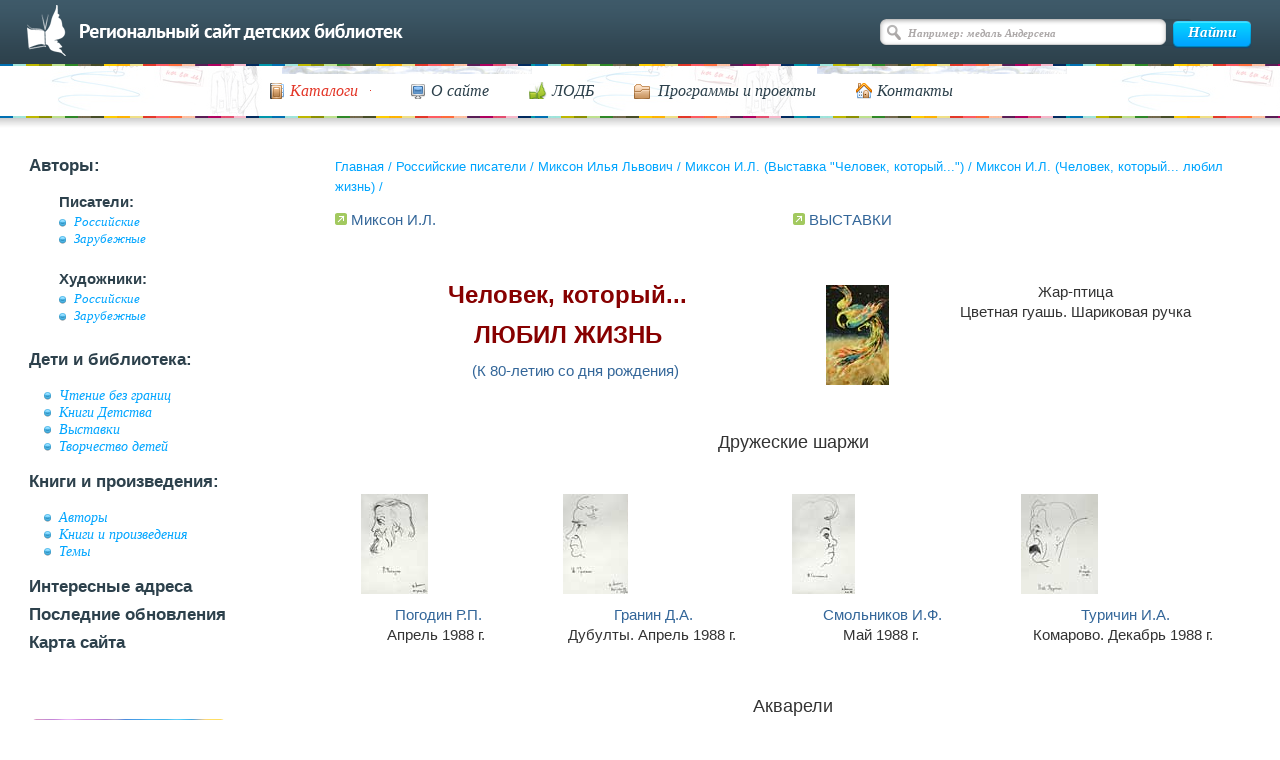

--- FILE ---
content_type: text/html; charset=UTF-8
request_url: https://deti.spb.ru/writers_rus/mixon_i_l/the_man/liv/
body_size: 4759
content:
<!DOCTYPE html>
<html>
<head>
	<meta charset="utf-8">
	<title>Миксон И.Л. (Человек, который... любил жизнь)</title>
	<meta name="description" content="">
	<meta name="keywords" content="">
    <meta name="sputnik-verification" content="eRtZzEMKquCN9DEI">
	<meta name="proculture-verification" content="803d861dd2329331893b0204c753a8bb" />
	<link rel="icon" href="/favicon.ico" type="image/x-icon">
	<!-- <link rel="stylesheet" type="text/css" href="/css/1.css" /> -->
	<link rel="stylesheet" type="text/css" href="/css/main.css"/>
	<link rel="stylesheet" type="text/css" href="/css/ks.css"/>
	<link rel="stylesheet" type="text/css" href="/js/fotorama-4.6.4/fotorama.css"/>
	<link rel="stylesheet" type="text/css" media="print" href="/css/print.css" />
	<link rel="stylesheet" type="text/css" href="/css/jquery-ui-1.9.2.custom.css" />
	<link rel="shortcut icon" href="/favicon.ico" type="image/x-icon">
	<script type="text/javascript" language="JavaScript" src="/js/jquery-1.9.0.min.js"></script>
	<script type="text/javascript" language="JavaScript" src="/js/flowplayer/flowplayer-3.2.11.min.js"></script>
	<script type="text/javascript" language="JavaScript" src="/js/flowplayer/jquery.flowplayer.js"></script>
	<script type="text/javascript" language="JavaScript" src="/js/jquery-ui-1.9.2.custom.min.js"></script>
	<script type="text/javascript" language="JavaScript" src="/js/image.js"></script>
	<script type="text/javascript" language="JavaScript" src="/js/pages.js"></script>

	<script type="text/javascript" src="/js/ajax.js?v=1"></script>

	<script type="text/javascript" src="/js/main.js?v=1"></script>
	
	<script type="text/javascript" src="/js/fotorama-4.6.4/fotorama.js"></script>

	<script src="https://api-maps.yandex.ru/2.1.72/?lang=ru_RU" type="text/javascript"></script>



	<script type="text/javascript" language="JavaScript" src="/js/jquery.validate.min.js"></script>
	<script src="https://culturaltracking.ru/static/js/spxl.js?pixelId=6890" data-pixel-id="6890"></script>




	
</head>
<body>
<div id="wrapper" class="wrapper-new">




<!--div id="header">
<h1><a href="/">Региональный сайт детских библиотек</a></h1>
</div>
<noindex>
<div id="search_form">
<form method="get" action="/search/">
<table width="100%" cellspacing="0" cellpadding="0">
<tr>
<td style="padding-right:13px;"><label for="q" accesskey="4">ПОИСК:</label></td>
<td width="100%"><input id="q" name="q" /></td>
<td style="padding-left:13px;"><input type="image" src="/i/search.gif" alt="Искать!" /></td>
</tr>
</table>
</form>
</div>
</noindex>
<div style="clear:both; font-size:1px;">&nbsp;</div-->

<div id="headerWrap" class="header-new">
    <div id="header">
        <div id="topLine">
            <a class="back-to-main" href="/"></a>

                            <div id="search">
                    <form action="/search/" method="get" name="searchForm">
                        <input type="text" class="searchInput" value="Например: медаль Андерсена" name="q">
                        <input type="submit" class="searchButton" value="Найти">
                    </form>
                </div>
            
            <!-- /#search -->
        </div>
        <!-- /#topLine -->
    </div>
    <!-- /#header -->
    <div id="sliderWrap">
        <div id="navigation">
            <ul id="nav">
                <li>
                <a href="#"><span class="ico-cat"><em class="ico-arrow">Каталоги</em></span></a>
                <ul style="visibility: hidden;">
                    <li><a href="/authors/">Авторы</a></li>
                    <li><a href="/catalog/">Темы</a></li>
                    <li><a href="https://opac.lodbspb.ru">Каталог ЛОДБ</a></li>
                </ul>
                </li>
                <li><a href="/declaraciya/"><span class="ico-site">О сайте</span></a></li>
                <li><a href="/addresses/lodb/"><span class="ico-lodb">ЛОДБ</span></a></li>
                <li><a href="/bez_granits/"><span class="ico-prog">Программы и проекты</span></a></li>
                <li><a href="/declaraciya/#contacts"><span class="ico-cont">Контакты</span></a></li>
            </ul>
            <div class="cleaner">
                <!-- -->
            </div>
        </div>
    </div>
    <!-- /#sliderWrap -->
</div>

<div id="content" class="content-new">




<table width="100%" cellspacing="0" cellpadding="0" id="maintable" border="0">
<tr>
<td width="25%" style="vertical-align:top">
<noindex>
<div id="menu" class="sidebar">
    <ul>
        <li>Авторы:
            <ul>
                <li class="sub">Писатели:
                    <ul>
                        <li><a href="/writers_rus/">Российские</a></li>
                        <li><a href="/writers_for/">Зарубежные</a></li>
                    </ul>
                </li>
                <li class="sub">Художники:
                    <ul>
                        <li><a href="/art_rus/">Российские</a></li>
                        <li><a href="/art_for/">Зарубежные</a></li>
                    </ul>
                </li>
            </ul>
        </li>
        <li>Дети и библиотека:
            <ul>
                <li><a href="/bez_granits/">Чтение без границ</a></li>
                <li><a href="/knigi_det/">Книги Детства</a></li>
                <li><a href="/exhibition/">Выставки</a></li>
                <li><a href="/children_arts/">Творчество детей</a></li>
            </ul>
        </li>
        <li>Книги и произведения:
            <ul>
                <li><a href="/authors/">Авторы</a>
                <li><a href="/books/">Книги и произведения</a>
                <li><a href="/catalog/">Темы</a>
            </ul>
        </li>
        <li><a href="/addresses/">Интересные адреса</a></li>
        <li><a href="/last_renewal/">Последние обновления</a></li>
        <li><a href="/sitemap/">Карта сайта</a></li>
    </ul>
</div>
</noindex>
<div class="banners">
    <ul>
        <li><a href="https://opac.lodbspb.ru" target="blank"><img src="/i/d-01.png" alt=""></a></li>
        <li><a href="/news/"><img src="/i/d-02.png" alt=""></a></li>
        <li><a href="/calendar/"><img src="/i/banner2.png" alt=""></a></li>
        <li><a href="/holidays/"><img src="/i/banner3.png" alt=""></a></li>
        <li><a href="/feedback/"><img src="/i/banner4.png" alt=""></a></li>
    </ul>
</div>
</td>
<td width="75%" colspan="2" style="vertical-align:top;">

<p id="crumbs" class="crumbs">
    <a href="/">Главная</a> / <a href="/writers_rus/">Российские писатели</a> / <a href="/writers_rus/mixon_i_l/">Миксон Илья Львович</a> / <a href="/writers_rus/mixon_i_l/the_man/">Миксон И.Л. (Выставка "Человек, который...")</a> / <a href="/writers_rus/mixon_i_l/the_man/liv/">Миксон И.Л. (Человек, который... любил жизнь)</a> / </p>

    <div id="common" class="nopadding book-list">
<!--content_start-->
<table width=100%>
<tr>
<td width=30%>
<p><img src="/img/arrow.gif">
 <A HREF="/writers_rus/?a_id=121">Миксон И.Л.</a></p>
</td>
<td width=30%>
<p><img src="/img/arrow.gif"> <A HREF="/exhibition/">ВЫСТАВКИ</a></p></td>
</tr>
</table>
<table width=100%><tr>
<td valign="middle">
<center><h3><font color="#870000">Человек, который...</h3></font></center>
<center><h3><font color="#870000">ЛЮБИЛ ЖИЗНЬ</center></h3></font>
<center><a href="/writers_rus/mixon_i_l/the_man/">(К 80-летию со дня рождения)</a></p></center>
</td>
<td align="center">
<a href="JavaScript:ImgShow('/photo/026.jpg',353,500,'Жар-птица')">
<img src="/photo/026m.jpg" border="0" align="" hspace="10" vspace="5" alt=""></a>
<p>Жар-птица</br>
Цветная гуашь. Шариковая ручка</p>
</td>
</tr>
</table>

<center><p><font size=4>Дружеские шаржи</p></font></center>

<table width=100%>
<tr>
<td width=22% align="center" valign="top">
<a href="JavaScript:ImgShow('/photo/032.jpg',353,500,'Р.П.Погодин')">
<img src="/pic/3500.jpg" border="0" align="" hspace="10" vspace="5" alt=""></a>
</td>

<td width=25% align="center" valign="top">
<a href="JavaScript:ImgShow('/photo/041.jpg',353,500,'Д.А.Гранин')">
<img src="/photo/041m.jpg" border="0" align="" hspace="10" vspace="5" alt=""></a>
</td>
<td width=25% align="center" valign="top">
<a href="JavaScript:ImgShow('/photo/044.jpg',353,500,'И.Ф.Смольников')">
<img src="/photo/044m.jpg" border="0" align="" hspace="10" vspace="5" alt=""></a>
</td>
<td width=28% align="center" valign="top">
<a href="JavaScript:ImgShow('/photo/033.jpg',353,500,'И.А.Туричин')">
<img src="/photo/033m.jpg" border="0" align="" hspace="10" vspace="5" alt=""></a>
</td>
</tr>
<tr>
<td width=22% align="center" valign="top">
<center><p><a href="/writers_rus/?a_id=149">Погодин Р.П.</a></br>
Апрель 1988 г.</p></center>
</td>

<td width=25% align="center" valign="top">
<center><p><a href="/writers_rus/?a_id=71">Гранин Д.А.</a></br>
Дубулты. Апрель 1988 г.</p></center>
</td>
<td width=25% align="center" valign="top">

<center><p><a href="/writers_rus/?a_id=166">Смольников И.Ф.</a></br>
Май 1988 г.</p></center></td>
<td width=28% align="center">
<center><p><a href="/writers_rus/?a_id=183">Туричин И.А.</a></br>
Комарово. Декабрь 1988 г.</p></center>
</td>
</tr>
</table>
<center><p><font size=4>Акварели</p></font></center>
<table width=100%>
<tr>

<td width=22% align="center" valign="top">
<a href="JavaScript:ImgShow('/photo/028.jpg',353,500,'Астры в стакане')">
<img src="/photo/028m.jpg" border="0" align="" hspace="10" vspace="5" alt=""></a>
</td>
<td width=25% align="center" valign="top">
<a href="JavaScript:ImgShow('/photo/029.jpg',353,500,'Хризантема')">
<img src="/photo/029m.jpg" border="0" align="" hspace="10" vspace="5" alt=""></a>
</td>

<td width=28% align="center" valign="top">
<a href="JavaScript:ImgShow('/photo/027.jpg',353,500,'Астры в вазе')">
<img src="/photo/027m.jpg" border="0" align="" hspace="10" vspace="5" alt=""></a>
</td>

<td width=25% align="center" valign="top">
<a href="JavaScript:ImgShow('/photo/030.jpg',353,500,'Ваза с цветами')">
<img src="/photo/030m.jpg" border="0" align="" hspace="10" vspace="5" alt=""></a>
</td>
</tr>

<tr>
<td width=22% align="center" valign="top">
<center><p>Астры в стакане</br>
Акварель. 1976 г.</p></center>
</td>
<td width=25% align="center" valign="top">

<center><p>Хризантема</br>
Акварель. 1976 г.</p></center>
</td>

<td width=28% align="center" valign="top">

<center><p>Астры в вазе</br>
Акварель<br>
Дубулты. Октябрь 1988 г.</p></center>
</td>

<td width=25% align="center" valign="top">
<center><p>Ваза с цветами</br>
Акварель<br>
Sopot. Сентябрь 1989 г.</p></center>
</td>
</tr>
</table>

<center><table width=100%>
<tr>
<td width=25% align="center" valign="top">
<a href="JavaScript:ImgShow('/photo/025.jpg',353,500,'Вид на озеро')">
<img src="/photo/025m.jpg" border="0" align="" hspace="10" vspace="5" alt=""></a>
</td>
<td width=25% align="center" valign="top">
<a href="JavaScript:ImgShow('/photo/024.jpg',500,353,'Рейсовое донесение')">
<img src="/photo/024m.jpg" border="0" align="" hspace="10" vspace="5" alt=""></a>
</td>
<td width=25% align="center" valign="top">
<a href="JavaScript:ImgShow('/photo/031.jpg',353,500,'Вид на башню')">
<img src="/photo/031m.jpg" border="0" align="" hspace="10" vspace="5" alt=""></a>
</td>
</tr>
<tr>
<td width=25% align="center" valign="top">
<center><p>Вид на озеро</br>
Акварель</p></center>
</td>
<td width=25% align="center" valign="top">
<center><p>Рейсовое донесение. 1982</p></center></td>
<td width=25% align="center" valign="top">
<center><p>Вид на башню</br>
Акварель<br>
Gdansk. Сентябрь 1989 г.</p></center>
</td>
</tr>
</table></center>


<p>2003 год</p>

<!--content_end-->
</div>
</td>
</tr>
<tr>
<td colspan="3">
<br /><br />
</td>
</tr>

</table><!-- maintable -->
</div><!-- /#content -->



<div id="footempty">&nbsp;</div>
<div id="footerWrap" class="new-footer">
	<div id="footer">
		<div id="footerLeft">
			<p>© Ленинградская областная детская библиотека, 1998-2026				<span class="socialnet">Мы в соцсетях:
                <a href="http://vk.com/public55277864" target="_blank">
                    <img src="/i/socials/vksn.png" alt="">
                </a>
		<a class="socialnet__telegr" href="https://t.me/s/lodb1" target="_blank">
		    <img src="/i/telegram.svg" alt="Телеграмм">
		</a>
<!--
                <a href="https://www.facebook.com/Kidslibrary/" target="_blank">
                    <img src="/i/socials/fb.png" alt="">
                </a>
                <a href="https://www.instagram.com/lodbspb/" target="_blank">
                    <img src="/i/socials/inst.png" alt="">
                </a>
-->
                <a href="https://www.youtube.com/channel/UCIfpB1axJENELh0U6jjEM8A" target="_blank">
                    <img src="/i/socials/youtube.png" alt="">
                </a>
                <a href="https://rutube.ru/channel/23900169/" target="_blank">
                    <img src="/i/socials/rutube.png" alt="">
                </a>
				<a href="https://max.ru/id7802072468_gos" target="_blank">
					<img src="/i/socials/max.png" alt="" width="24">
				</a>
            </span>
			</p>
			<ul>
				<li><a href="/catalog/"><span class="ico-cat">Каталоги</span></a></li>
				<li><a href="/declaraciya/"><span class="ico-site">О сайте</span></a></li>
				<li><a href="/addresses/lodb/"><span class="ico-lodb">ЛОДБ</span></a></li>
				<li><a href="/bez_granits/"><span class="ico-prog">Программы и проекты</span></a></li>
				<li><a href="/declaraciya/#contacts"><span class="ico-cont">Контакты</span></a></li>
			</ul>
			<div class="cleaner"><!-- --></div>
		</div>
		<div id="footerRight">
			<p id="ks">
				<span><a href="http://kelnik.ru/services/web/">Создание сайта</a>&nbsp;— Кельник студиос</span>
			</p>
			<div class="counters">
				<span id="top100_widget"></span>
<!--				<a style="margin-left:35px" href="http://top100.rambler.ru/top100/"><img src="https://top100-images.rambler.ru/top100/banner-88x31-rambler-gray2.gif" alt="Rambler's Top100" width="88" height="31" /></a>-->
				<!--LiveInternet counter--><script type="text/javascript"><!--
					document.write("<a href='http://www.liveinternet.ru/click' "+
							"target=_blank><img src='//counter.yadro.ru/hit?t14.2;r"+
							escape(document.referrer)+((typeof(screen)=="undefined")?"":
									";s"+screen.width+"*"+screen.height+"*"+(screen.colorDepth?
									screen.colorDepth:screen.pixelDepth))+";u"+escape(document.URL)+
							";"+Math.random()+
							"' alt='' title='LiveInternet: показано число просмотров за 24"+
							" часа, посетителей за 24 часа и за сегодня' "+
							"border='0' width='88' height='31'></a>")
					//--></script><!--/LiveInternet-->

				<!-- Top100 (Kraken) Widget -->
				<span id="top100_widget"></span>
				<!-- END Top100 (Kraken) Widget -->

				<!-- Top100 (Kraken) Counter -->
				<script>
					(function (w, d, c) {
						(w[c] = w[c] || []).push(function() {
							var options = {
								project: 396521,
								element: 'top100_widget',
							};
							try {
								w.top100Counter = new top100(options);
							} catch(e) { }
						});
						var n = d.getElementsByTagName("script")[0],
								s = d.createElement("script"),
								f = function () { n.parentNode.insertBefore(s, n); };
						s.type = "text/javascript";
						s.async = true;
						s.src =
								(d.location.protocol == "https:" ? "https:" : "http:") +
								"//st.top100.ru/top100/top100.js";

						if (w.opera == "[object Opera]") {
							d.addEventListener("DOMContentLoaded", f, false);
						} else { f(); }
					})(window, document, "_top100q");
				</script>
				<noscript>
					<img src="//counter.rambler.ru/top100.cnt?pid=396521" alt="Топ-100" />
				</noscript>
				<!-- END Top100 (Kraken) Counter -->

				<!-- Yandex.Metrika counter -->
				<div style="display:none;"><script type="text/javascript">
					(function(w, c) {
						(w[c] = w[c] || []).push(function() {
							try {
								w.yaCounter9855034 = new Ya.Metrika({id:9855034, enableAll: true});
							}
							catch(e) { }
						});
					})(window, "yandex_metrika_callbacks");
				</script></div>
				<script src="//mc.yandex.ru/metrika/watch.js" type="text/javascript" defer="defer"></script>
				<noscript><div><img src="//mc.yandex.ru/watch/9855034" style="position:absolute; left:-9999px;" alt="" /></div></noscript>
				<!-- /Yandex.Metrika counter -->
			</div>
			<div class="cleaner"><!-- --></div>
		</div>
		<div class="cleaner"><!-- --></div>
	</div><!-- /#footer -->
</div>



</div><!-- /#wrapper -->

<script type="text/javascript">
	(function(d, t, p) {
		var j = d.createElement(t); j.async = true; j.type = "text/javascript";
		j.src = ("https:" == p ? "https:" : "http:") + "//stat.sputnik.ru/cnt.js";
		var s = d.getElementsByTagName(t)[0]; s.parentNode.insertBefore(j, s);
	})(document, "script", document.location.protocol);
</script>

</body>
</html>
